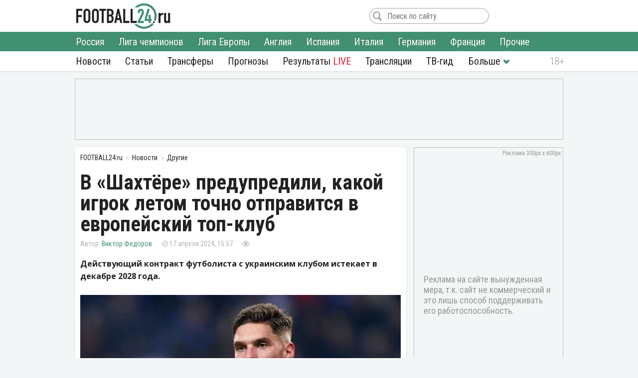

--- FILE ---
content_type: text/html; charset=utf-8
request_url: https://football24.ru/allnews/other/215419-v-shahtere-predupredili-kakoj-igrok-letom-tochno-otpravitsja-v-evropejskij-top-klub.html
body_size: 11239
content:
<!DOCTYPE html>
<html lang="ru">
<head>
<meta charset="utf-8">
<title>В «Шахтёре» предупредили, какой игрок летом точно отправится в европейский топ-клуб | Футбол 24</title>
<meta name="description" content="Действующий контракт футболиста с украинским клубом истекает в декабре 2028 года.">
<meta property="og:site_name" content="Футбол 24: главные футбольные новости России и мира | Football24.ru">
<meta property="og:type" content="article">
<meta property="og:title" content="В «Шахтёре» предупредили, какой игрок летом точно отправится в европейский топ-клуб">
<meta property="og:url" content="https://football24.ru/allnews/other/215419-v-shahtere-predupredili-kakoj-igrok-letom-tochno-otpravitsja-v-evropejskij-top-klub.html">
<meta name="news_keywords" content="Шахтёр, Георгий Судаков, Чемпионат Украины (УПЛ)">
<meta property="og:image" content="https://football24.ru/uploads/posts/2024-04/1713358718_sudakov.jpg">
<meta property="og:description" content="Действующий контракт футболиста с украинским клубом истекает в декабре 2028 года.Гендиректор «Шахтёра» Сергей Палкин высказался о будущем Георгия Судакова. По его словам, летом футболист перейдет в топ-клуб.«Судаков нынешним летом обязательно перейдёт в один из европейских топ-клубов», — приводит">
<link rel="search" type="application/opensearchdescription+xml" href="https://football24.ru/index.php?do=opensearch" title="Футбол 24: главные футбольные новости России и мира | Football24.ru">
<link rel="canonical" href="https://football24.ru/allnews/other/215419-v-shahtere-predupredili-kakoj-igrok-letom-tochno-otpravitsja-v-evropejskij-top-klub.html">
<link rel="alternate" type="application/rss+xml" title="Футбол 24: главные футбольные новости России и мира | Football24.ru" href="https://football24.ru/rss.xml">
<link href="/engine/classes/min/index.php?charset=utf-8&amp;f=engine/editor/css/default.css&amp;v=45" rel="stylesheet">
<script src="/engine/classes/min/index.php?charset=utf-8&amp;g=general&amp;v=45"></script>
<script src="/engine/classes/min/index.php?charset=utf-8&amp;f=engine/classes/js/jqueryui.js,engine/classes/js/dle_js.js&amp;v=45" defer></script>
<meta property="twitter:card" content="summary_large_image" />
<meta property="twitter:creator" content="@football24ru" />
<meta name="HandheldFriendly" content="true" />
<meta name="format-detection" content="telephone=no" />
<meta name="viewport" content="width=device-width, initial-scale=1" />
<meta name="robots" content="noyaca" /><meta name="robots" content="max-image-preview:large">
<meta name="apple-mobile-web-app-capable" content="yes" />
<meta name="apple-mobile-web-app-status-bar-style" content="default" />
<link rel="shortcut icon" href="https://football24.ru/templates/football24/images/favicon.ico">
<link rel="icon" type="image/png" sizes="16x16" href="https://football24.ru/templates/football24/images/favicon-16x16.png">
<link rel="icon" type="image/png" sizes="32x32" href="https://football24.ru/templates/football24/images/favicon-32x32.png">
<link rel="apple-touch-icon" href="https://football24.ru/templates/football24/images/touch-icon-iphone.png">
<link rel="apple-touch-icon" sizes="76x76" href="https://football24.ru/templates/football24/images/touch-icon-ipad.png">
<link rel="apple-touch-icon" sizes="120x120" href="https://football24.ru/templates/football24/images/touch-icon-iphone-retina.png">
<link rel="apple-touch-icon" sizes="152x152" href="https://football24.ru/templates/football24/images/touch-icon-ipad-retina.png">
<link href="/engine/classes/min/index.php?charset=utf-8&amp;f=/templates/football24/css/styles_new.css,/templates/football24/css/engine.css,/templates/football24/css/scrollbar.css&amp;v=256" rel="stylesheet">
<link rel='dns-prefetch' href="//fonts.googleapis.com">
<link rel='dns-prefetch' href="//fonts.gstatic.com">
<link rel='dns-prefetch' href="//ajax.googleapis.com">
<link rel="dns-prefetch" href="//counter.yadro.ru/">
<link rel="dns-prefetch" href="//mc.yandex.ru">
<link href="https://fonts.googleapis.com/css?family=Roboto+Condensed:300,300i,400,400i,700,700i|Open+Sans:400,400i,700,700i&subset=cyrillic"  rel="stylesheet">
</head>
<body itemscope itemtype="https://schema.org/WebPage">
<header itemscope itemtype="https://schema.org/WPHeader">
	<div class="logo_soc">
		<div class="logo" itemprop="name"><a href="https://football24.ru/" rel="home">FOOTBALL24.ru</a></div>
		<a rel="nofollow noopener" href="javascript:{};" id="mright"><i></i></a><a rel="nofollow noopener" href="javascript:{};" id="closem" title="Закрыть" style="display:none;"><i></i></a>
	</div>
    	<nav itemscope itemtype="https://www.schema.org/SiteNavigationElement">
		<div class="menu">
			<ul>
				<li><a itemprop="url" href="/allnews/">Новости</a>
					<ul>
                        <li><a itemprop="url" href="/allnews/russia/">Россия</a></li>
						<li><a itemprop="url" href="/allnews/champions-league/">Лига чемпионов</a></li>
						<li><a itemprop="url" href="/allnews/europa-league/">Лига Европы</a></li>
						<li><a itemprop="url" href="/allnews/england/">Англия</a></li>
						<li><a itemprop="url" href="/allnews/spain/">Испания</a></li>
						<li><a itemprop="url" href="/allnews/italy/">Италия</a></li>
						<li><a itemprop="url" href="/allnews/germany/">Германия</a></li>
						<li><a itemprop="url" href="/allnews/france/">Франция</a></li>
						<li><a itemprop="url" href="/allnews/other/">Прочие</a></li>
					</ul>
				</li>
				<li><a itemprop="url" href="/articles/">Статьи</a></li>
				<li><a itemprop="url" href="/allnews/transfers/">Трансферы</a></li>
				<li><a itemprop="url" href="/prognozi/">Прогнозы</a></li>
				<li><a itemprop="url" href="/livescore.html">Результаты <u>LIVE</u></a></li>
				<li><a itemprop="url" href="/online/">Трансляции</a></li>
				<li><a itemprop="url" href="/tv-programma.html">ТВ-гид</a></li>
                <li class="more"><i></i>
					<ul>
						<li><a itemprop="url" href="/blogs/">Блоги</a></li>
                        <li><a itemprop="url" href="/sports/">Спорт</a></li>
                        <li><a itemprop="url" href="/digest/">Дайджест</a></li>
                        <li><a itemprop="url" href="/retro/">Ретро Футбол</a></li>
                        <li><a href="/vacancy.html">Вакансии</a></li>
						<li><a href="/about.html">О проекте</a></li>
					</ul>
				</li>
                
			</ul>
		</div>
	</nav>
</header>
<!--noindex--><!--googleoff: all--><div class="top_banner"><ins class="adsbygoogle" style="display:inline-block;width:100%;height:120px" data-ad-client="ca-pub-1784015812272119" data-ad-slot="8879405365"></ins><script>(adsbygoogle = window.adsbygoogle || []).push({});</script></div><!--googleon: all--><!--/noindex-->
<div class="mainto fullstory"><main><div class="catnews">
	<ol itemscope itemtype="http://schema.org/BreadcrumbList" class="breadcrumbs"><li itemprop="itemListElement" itemscope itemtype="http://schema.org/ListItem"><a itemprop="item" href="https://football24.ru/"><span itemprop="name">FOOTBALL24.ru</span></a><meta itemprop="position" content="1" /></li><li itemprop="itemListElement" itemscope itemtype="http://schema.org/ListItem"><a itemprop="item" href="https://football24.ru/allnews/"><span itemprop="name">Новости</span></a><meta itemprop="position" content="2" /></li><li itemprop="itemListElement" itemscope itemtype="http://schema.org/ListItem"><a itemprop="item" href="https://football24.ru/allnews/other/"><span itemprop="name">Другие</span></a><meta itemprop="position" content="3" /></li></ol>
	
	

<div id='dle-content'><article itemscope itemtype="http://schema.org/Article">
	
	<h1 itemprop="headline">В «Шахтёре» предупредили, какой игрок летом точно отправится в европейский топ-клуб</h1>
	<div class="autor_time"><span class="autor" itemprop="author" itemscope itemtype="https://schema.org/Person"><span itemprop="name"><a href="https://football24.ru/user/Виктор Федоров" itemprop="url">Виктор Федоров</a></span></span><time itemprop="datePublished" datetime="2024-04-17T15:57">17 апреля 2024, 15:57</time><span class="count " data-vid="215419">&nbsp;</span><span class="comf opencom comm-num"></span></div>
    <script>$(function(){var id = []; $("[data-vid]").each(function(i,j){id[i] = $(this).data('vid'); }); $.post('/engine/ajax/newsviews.php',{id:id},function(d){for( var i in d.result ){$("[data-vid="+i+"]").text(d.result[i]);}},'json');});</script>
	
    
    <div class="content" itemprop="articleBody">
		<b>Действующий контракт футболиста с украинским клубом истекает в декабре 2028 года.</b><br><br><div style="text-align:center;"><!--dle_image_begin:https://football24.ru/uploads/posts/2024-04/1713358718_sudakov.webp|--><div itemprop="image" itemscope itemtype="https://schema.org/ImageObject"><img src="/uploads/posts/2024-04/1713358718_sudakov.webp" alt="Шахтёр, Георгий Судаков"><meta itemprop="url" content="https://football24.ru/uploads/posts/2024-04/1713358718_sudakov.webp"><meta itemprop="width" content="730"><meta itemprop="height" content="487"></div><!--dle_image_end--></div>Гендиректор «Шахтёра» Сергей Палкин высказался о будущем Георгия Судакова. По его словам, летом футболист перейдет в топ-клуб.<br><br><!--QuoteBegin--><div class="quote"><!--QuoteEBegin-->«Судаков нынешним летом обязательно перейдёт в один из европейских топ-клубов», — <b>приводит слова Палкина известный журналист и инсайдер Николо Скира</b>.<!--QuoteEnd--></div><!--QuoteEEnd--><br>Судаков находится в системе «Шахтёра» с 2017 года. Нынешнее соглашение игрока с «горняками» истекает в конце 2028 года. Напомним, сейчас «Шахтёр» лидирует в УПЛ, ранее команда пробилась в финал Кубка Украины.
        
        
	</div>
    <!--noindex--><!--googleoff: all--><div class="tlgram"></div><!--googleon: all--><!--/noindex-->
    
    
    <meta itemscope="" itemprop="mainEntityOfPage" itemtype="https://schema.org/WebPage" itemid="https://football24.ru/allnews/other/215419-v-shahtere-predupredili-kakoj-igrok-letom-tochno-otpravitsja-v-evropejskij-top-klub.html" content="В «Шахтёре» предупредили, какой игрок летом точно отправится в европейский топ-клуб">
    <span style="display:none" itemprop="publisher" itemscope="" itemtype="https://schema.org/Organization"><meta itemprop="name" content="«Футбол 24» - самые свежие новости футбола на сегодня в России и мире. | football24.ru"><meta itemprop="address" content="Россия"><meta itemprop="telephone" content="Используйте форму обратной связи"><span itemprop="logo" itemscope="" itemtype="https://schema.org/ImageObject"><link itemprop="url" href="https://football24.ru/yandexlogo.png"><link itemprop="contentUrl" href="https://football24.ru/index.php?do=feedback"></span></span>
<h2>Шахтёр: последние новости</h2><ul class="lntag"><li><a href="https://football24.ru/allnews/england/apl-premier-league/274540-ukrainec-konoplja-mozhet-podpisat-kontrakt-s-jevertonom.html">Украинец Конопля может подписать контракт с «Эвертоном»</a></li><li><a href="https://football24.ru/allnews/russia/rpl-premier-league/273833-cska-i-dinamo-posporjat-za-dzheffino.html">Объявлен конкурент ЦСКА и «Динамо» в борьбе за Джеффиньо</a></li><li><a href="https://football24.ru/allnews/germany/bundesliga/272996-efim-konoplja-mozhet-uehat-v-bundesligu.html">Ефим Конопля может уехать в Бундеслигу</a></li><li><a href="https://football24.ru/online/271966-shahter-rieka-smotret-onlajn-prjamaja-transljacija-18-dekabrja-2025.html">Шахтёр - Риека: смотреть онлайн, прямая трансляция 18 декабря 2025</a></li><li><a href="https://football24.ru/allnews/conferenceleague/270113-shahter-obygral-shjemrok-rovers.html">«Шахтёр» обыграл «Шэмрок Роверс»</a></li><li><a href="https://football24.ru/online/270058-shjemrok-rovers-shahter-smotret-onlajn-prjamaja-transljacija-27-nojabrja-2025.html">Шэмрок Роверс - Шахтёр: смотреть онлайн, прямая трансляция 27 ноября 2025</a></li></ul>

<div class="tags" itemprop="keywords"><a href="https://football24.ru/news/Shahter/">Шахтёр</a> <a href="https://football24.ru/news/Georgij-Sudakov/">Георгий Судаков</a> <a href="https://football24.ru/news/Chempionat-Ukrainy-UPL/">Чемпионат Украины (УПЛ)</a></div>
</article>
<div class="isfoto">AFP</div>
<div class="social2"><a class="article-source" rel="nofollow noopener" href="https://football24.ru" target="_blank">football24.ru</a><div class="social"><a rel="nofollow noopener" class="vk share_btn" data-social="vk" target="_blank"></a><a rel="nofollow noopener" class="twitter share_btn" data-social="tw" target="_blank"></a><a rel="nofollow noopener" class="ok share_btn"  data-social="ok" target="_blank"></a><a rel="nofollow noopener" class="telegram share_btn" data-social="tgr" target="_blank"></a></div><script>$(function(){$(".share_btn").click(function(){var social=$(this).data("social"); var url_share=location.href; if (typeof $(this).attr("data-url") !==typeof undefined && $(this).attr("data-url") !==false){url_share=$(this).data("url");}share(social, url_share);});});function share(social, url_share){var url_soc=false; switch (social){case "vk": url_soc="https://vk.com/share.php?url="+url_share; break; case "ok": url_soc="https://connect.ok.ru/offer?url="+url_share; break; case "tw": url_soc="https://twitter.com/intent/tweet?url="+url_share; break; case "tgr": url_soc="https://t.me/share/url?url="+url_share; break;}if(url_soc){var width=800, height=500; var left=(window.screen.width - width) / 2; var top=(window.screen.height - height) / 2; social_window=window.open(url_soc, "share_window", "height=" + height + ",width=" + width + ",top=" + top + ",left=" + left); social_window.focus();}}</script></div>
<div class="coments24">
	<div class="title_com">Комментарии <span class="btn_allcom opencom"><i></i></span></div>
    <div id="nocominfo"><!--googleoff: all--><!--noindex-->Будь первым и расскажи, что ты думаешь по этому поводу.<!--/noindex--><!--googleon: all--></div>
	<div class="top-comments"></div>
	<div class="bg_btn_c"><div class="btn_com opencom">Комментировать <span class="comm-num"></span></div></div>
</div></div>
</div><div class="middle_banner2"><ins class="adsbygoogle" style="display:inline-block;width:300px;height:250px" data-ad-client="ca-pub-1784015812272119" data-ad-slot="5692316648"></ins><script>(adsbygoogle = window.adsbygoogle || []).push({});</script></div></main>		<div class="new_news">
			<h2>Главные новости</h2>
			<div class="scrol_news">
			  <ul class="scro2">
				  <li class=""><a href="https://football24.ru/allnews/russia/rpl-premier-league/275556-stalo-izvestno-pochemu-saus-pereshel-v-spartak-a-ne-v-cska.html">Стало известно, почему Саусь перешел в «Спартак», а не в ЦСКА</a><span class="comf" data-cid="275556" style="display:none;"></span></li><li class=""><a href="https://football24.ru/allnews/russia/rpl-premier-league/275557-talalaev-obratilsja-k-pereshedshemu-v-spartak-sausju.html">Талалаев обратился к перешедшему в «Спартак» Саусю</a><span class="comf" data-cid="275557" style="display:none;"></span></li><li class=""><a href="https://football24.ru/allnews/russia/rpl-premier-league/275513-baltika-vzjala-na-vtoroj-sbor-byvshego-i-nyneshnego-igrokov-spartaka.html">«Балтика» взяла на второй сбор бывшего и нынешнего игроков «Спартака»</a><span class="comf" data-cid="275513" style="display:none;"></span></li><li class=""><a href="https://football24.ru/allnews/russia/rpl-premier-league/275575-istochnik-uznal-pochemu-samoshnikov-ne-igraet-v-kontrolnyh-matchah-za-spartak.html">Источник узнал, почему Самошников не играет в контрольных матчах за «Спартак»</a><span class="comf" data-cid="275575" style="display:none;"></span></li><li class=""><a href="https://football24.ru/allnews/russia/rpl-premier-league/275560-vladislav-saus-objasnil-pochemu-pereshel-v-spartak.html">Владислав Саусь объяснил, почему перешел в «Спартак»</a><span class="comf" data-cid="275560" style="display:none;"></span></li><li class=""><a href="https://football24.ru/allnews/russia/rpl-premier-league/275533-pervyj-trener-sausja-raskryl-u-kakih-klubov-spartak-uvel-igroka.html">Первый тренер Сауся раскрыл, у каких клубов «Спартак» увел игрока</a><span class="comf" data-cid="275533" style="display:none;"></span></li><li class=""><a href="https://football24.ru/allnews/russia/rpl-premier-league/275537-gol-soboleva-pomog-zenitu-razorvat-chempiona-kitaja.html">Гол Соболева помог «Зениту» разорвать чемпиона Китая</a><span class="comf" data-cid="275537" style="display:none;"></span></li><li class=""><a href="https://football24.ru/allnews/russia/rpl-premier-league/275519-galaktionov-prokommentiroval-transfer-barinova-iz-lokomotiva-v-cska.html">Галактионов прокомментировал трансфер Баринова из «Локомотива» в ЦСКА</a><span class="comf" data-cid="275519" style="display:none;"></span></li><li class=""><a href="https://football24.ru/allnews/russia/rpl-premier-league/275591-galaktionov-zajavil-chto-prucev-zimoj-otkazalsja-vozvraschatsja-v-spartak.html">Галактионов заявил, что Пруцев зимой отказался возвращаться в «Спартак»</a><span class="comf" data-cid="275591" style="display:none;"></span></li><li class=""><a href="https://football24.ru/allnews/russia/rpl-premier-league/275553-maksim-petrov-rasplakalsja-provozhaja-sausja-v-spartak.html">Максим Петров расплакался, провожая Сауся в «Спартак»</a><span class="comf" data-cid="275553" style="display:none;"></span></li><li class=""><a href="https://football24.ru/allnews/russia/rpl-premier-league/275563-istochnik-cska-soglasoval-transfer-ajdyna.html">Источник: ЦСКА согласовал трансфер Айдына</a><span class="comf" data-cid="275563" style="display:none;"></span></li><li class=""><a href="https://football24.ru/allnews/russia/rpl-premier-league/275546-brazilec-dzhon-dzhon-podpisal-kontrakt-s-zenitom.html">Бразилец Джон Джон подписал контракт с «Зенитом»</a><span class="comf" data-cid="275546" style="display:none;"></span></li><li class=""><a href="https://football24.ru/allnews/russia/rpl-premier-league/275540-peterburgskij-zenit-publichno-obratilsja-k-karavaevu.html">Петербургский «Зенит» публично обратился к Караваеву</a><span class="comf" data-cid="275540" style="display:none;"></span></li><li class=""><a href="https://football24.ru/allnews/russia/rpl-premier-league/275528-galaktionov-oboznachil-vinovnogo-v-konflikte-s-dzjuboj.html">Галактионов обозначил виновного в конфликте с Дзюбой</a><span class="comf" data-cid="275528" style="display:none;"></span></li><li class=""><a href="https://football24.ru/allnews/russia/rpl-premier-league/275564-vladislav-saus-raskryl-chto-skazal-emu-karsedo.html">Владислав Саусь раскрыл, что сказал ему Карседо</a><span class="comf" data-cid="275564" style="display:none;"></span></li>
			  </ul>
			</div>
		</div><div class="sidebar" itemscope itemtype="http://schema.org/WPSideBar">
	<div class="right_banner bcat"itemscope itemtype="https://schema.org/WPAdBlock"><ins class="adsbygoogle" style="display:block" data-ad-client="ca-pub-1784015812272119" data-ad-slot="1675613406" data-ad-format="auto" data-full-width-responsive="true"></ins><script>(adsbygoogle = window.adsbygoogle || []).push({});</script>
</div>
	<div id="wrap">
		<aside class="mblog blogto">
            <div class="stats"><iframe id="sport-stat" frameborder="0" scrolling="no" width="100%" height="60" src="/statfram.php"></iframe></div>
		</aside>
		<div class="rb_banner rb2" itemscope itemtype="https://schema.org/WPAdBlock"><ins class="adsbygoogle" style="display:inline-block;width:300px;height:250px" data-ad-client="ca-pub-1784015812272119" data-ad-slot="5692316648"></ins><script>(adsbygoogle = window.adsbygoogle || []).push({});</script></div>
	</div>
</div>
<div class="marticle fstory">
	<div class="tarticle"><a href="/articles/">Статьи</a></div>
			<div class="sh_art_fstory">
			<figure><a href="https://football24.ru/articles/275555-solit-ne-budut-zachem-spartaku-tak-mnogo-krajnih-zaschitnikov.html" itemprop="url"><img src="/templates/football24/images/no_foto.jpg" data-src="/uploads/posts/2026-01/thumbs/1769430392_spartak5003.webp" alt="ФК Спартак Москва, ФК Балтика"></a></figure>
			<div>
				<span class="autor" itemprop="author" itemscope itemtype="http://schema.org/Person"><meta itemprop="name" content="Юрий Афанасьев">Юрий Афанасьев<b><img src="/templates/football24/images/no_foto.gif" data-src="//football24.ru/uploads/fotos/foto_62.jpg?102" alt="Юрий Афанасьев"></b></span>
				
				<h2 itemprop="headline"><a href="https://football24.ru/articles/275555-solit-ne-budut-zachem-spartaku-tak-mnogo-krajnih-zaschitnikov.html">Солить не будут. Зачем «Спартаку» так много крайних защитников?</a></h2>
				<p itemprop="description">Владислав Саусь потревожил покой Даниила Денисова.</p>
			</div>
        </div>		<div class="sh_art_fstory">
			<figure><a href="https://football24.ru/articles/275445-detektiv-pod-rasprodazhu-talalaev-tak-i-ne-razgadal-tajnu-utkina.html" itemprop="url"><img src="/templates/football24/images/no_foto.jpg" data-src="/uploads/posts/2026-01/thumbs/1769336209_talalaev3051.webp" alt="ФК Балтика, ФК Ахмат"></a></figure>
			<div>
				<span class="autor" itemprop="author" itemscope itemtype="http://schema.org/Person"><meta itemprop="name" content="Илья Антипин">Илья Антипин<b><img src="/templates/football24/images/no_foto.gif" data-src="//football24.ru/uploads/fotos/foto_379.jpg?102" alt="Илья Антипин"></b></span>
				
				<h2 itemprop="headline"><a href="https://football24.ru/articles/275445-detektiv-pod-rasprodazhu-talalaev-tak-i-ne-razgadal-tajnu-utkina.html">Детектив под распродажу. Талалаев так и не разгадал тайну Уткина</a></h2>
				<p itemprop="description">Забытый воспитанник «Краснодара» всех запутал.</p>
			</div>
        </div>
	<div class="allarticle"><a href="/articles/" title="Футбольные статьи">Все статьи</a></div>
</div></div>
<footer itemscope itemtype="https://schema.org/WPFooter">
	<div class="c_footer">
		<div class="m_footer"><ul><li><a href="/privacy.html" rel="license">Конфиденциальность</a></li><li><a href="/policy.html" rel="license">Соглашение</a></li><li><a href="/useofinformation.html" rel="license">Использование информации</a></li><li><a href="/index.php?do=feedback" rel="contact">Контакты</a></li></ul></div>
		<div class="logo"><a href="/" rel="home">FOOTBALL24.ru</a></div>
		<div class="copy_paste"><b></b><i></i><meta itemprop="copyrightYear" content="2020"></div>
		<div class="counter">
            <!--LiveInternet logo--><a href="//www.liveinternet.ru/click"target="_blank"><img src="//counter.yadro.ru/logo?41.1"title="LiveInternet"alt="" border="0" width="31" height="31"/></a><!--/LiveInternet-->
        </div>
	</div>
</footer><!--noindex--><!--googleoff: all-->
<script src="/engine/classes/min/index.php?charset=utf-8&f=templates/football24/js/mplus_new.js,templates/football24/js/jscrollbar.js&v=207" defer></script>
<script>
<!--
var dle_root       = '/';
var is_logged = false, is_scroll = true, topscroll = 0, grecaptcha = null, fb24 = {loaded: []};
var news_info = '[base64]'; 
var dle_admin      = '';
var dle_login_hash = 'faab3fe179ee059d07f166abc202e8470516db7c';
var dle_group      = 5;
var dle_skin       = 'football24';
var dle_wysiwyg    = '1';
var quick_wysiwyg  = '1';
var dle_act_lang   = ["Да", "Нет", "Ввод", "Отмена", "Сохранить", "Удалить", "Загрузка. Пожалуйста, подождите..."];
var menu_short     = 'Быстрое редактирование';
var menu_full      = 'Полное редактирование';
var menu_profile   = 'Просмотр профиля';
var menu_send      = 'Отправить сообщение';
var menu_uedit     = 'Админцентр';
var dle_info       = 'Информация';
var dle_confirm    = 'Подтверждение';
var dle_prompt     = 'Ввод информации';
var dle_req_field  = 'Заполните все необходимые поля';
var dle_del_agree  = 'Вы действительно хотите удалить? Данное действие невозможно будет отменить';
var dle_spam_agree = 'Вы действительно хотите отметить пользователя как спамера? Это приведёт к удалению всех его комментариев';
var dle_complaint  = 'Укажите текст Вашей жалобы для администрации:';
var dle_big_text   = 'Выделен слишком большой участок текста.';
var dle_orfo_title = 'Укажите комментарий для администрации к найденной ошибке на странице';
var dle_p_send     = 'Отправить';
var dle_p_send_ok  = 'Уведомление успешно отправлено';
var dle_save_ok    = 'Изменения успешно сохранены. Обновить страницу?';
var dle_reply_title= 'Ответ на комментарий';
var dle_tree_comm  = '0';
var dle_del_news   = 'Удалить статью';
var dle_sub_agree  = 'Вы действительно хотите подписаться на комментарии к данной публикации?';
var allow_dle_delete_news   = false;

//-->
</script>
<link href="https://id.football24.ru/coments.css?1031" rel="stylesheet"><script src="https://id.football24.ru/comments.js?9"></script>
<script>$(function () {var ids = [];$("[data-cid]").each(function (i, j) {ids[i] = $(this).data("cid");});$.post("//id.football24.ru/ajax.php?route=comments", { ids: ids }, function (d) {for (var i in d.result) {var el = $("[data-cid='" + i + "']");if (d.result[i] > 0) {el.text(d.result[i]).show();} else {el.hide();}}}, "json");});</script>
<div id="mhidecom">
	<div class="allcom">
		<div class="title_com">Комментарии <span class="comm-num"></span> <a rel="nofollow noopener" href="javascript:{};" id="comclose" title="Закрыть"></a></div>
        <div class="topcomfull"></div>
		<div class="add_com">
			<div class="go_bottom"></div>
			<form class="ajax-users-form">
				<div class="avatarcom"><img class="user-foto" src="https://id.football24.ru/fotos/avatar.jpg"></div>
				<div class="txtaddcom">
					<div class="txtgo">
						<textarea id="textaddcom" placeholder="Напишите комментарий..." name="comment" rows="1"></textarea>
					</div>
				</div>
				<input type="hidden" name="route" value="comments"><input type="hidden" name="do" value="add"><input type="hidden" name="reply_txt" value="" id="reply_txt"><input type="hidden" name="reply_id" value="0" id="reply_id">
				<button type="submit" class="btn_adcom" disabled></button>
			</form>
			<div class="add-comm-err"></div>
		</div>
	</div>
</div>
<script>document.addEventListener("DOMContentLoaded", function() {let lazyImages = document.querySelectorAll('img[data-src]'); let observer = new IntersectionObserver(entries => {entries.forEach(entry => {if (entry.isIntersecting) {let img = entry.target;img.src = img.getAttribute('data-src');img.removeAttribute('data-src');observer.unobserve(img);}});});lazyImages.forEach(img => observer.observe(img));});</script>

<script>(function($){$(window).load(function(){$(".scrol_news").mCustomScrollbar({scrollButtons:{enable:true}, keyboard:{scrollAmount:40}, mouseWheel:{deltaFactor:60},}); }); })(jQuery)</script><!-- Yandex.Metrika counter --><script type="text/javascript" > (function(m,e,t,r,i,k,a){m[i]=m[i]||function(){(m[i].a=m[i].a||[]).push(arguments)}; m[i].l=1*new Date();k=e.createElement(t),a=e.getElementsByTagName(t)[0],k.async=1,k.src=r,a.parentNode.insertBefore(k,a)}) (window, document, "script", "https://mc.yandex.ru/metrika/tag.js", "ym"); ym(51484126, "init",{clickmap:true, trackLinks:true, accurateTrackBounce:true, webvisor:true});</script><noscript><div><img src="https://mc.yandex.ru/watch/51484126" style="position:absolute; left:-9999px;" alt=""/></div></noscript><!-- /Yandex.Metrika counter -->

<script async src="https://pagead2.googlesyndication.com/pagead/js/adsbygoogle.js?client=ca-pub-1784015812272119" crossorigin="anonymous"></script><script async src="https://securepubads.g.doubleclick.net/tag/js/gpt.js"></script><script>window.googletag = window.googletag || {cmd: []}; googletag.cmd.push(function() {googletag.defineSlot('/21902364955,22589983735/CM_football24.ru_Sports_And_Information_Top/CM_football24.ru_Sports_And_Information_300x250_1', [300, 250], 'div-gpt-ad-1707730178224-0').addService(googletag.pubads()); googletag.pubads().enableSingleRequest(); googletag.enableServices(); });</script>
<!--LiveInternet counter--><script type="text/javascript">new Image().src="//counter.yadro.ru/hit?r"+escape(document.referrer)+((typeof(screen)=="undefined")?"":";s"+screen.width+"*"+screen.height+"*"+(screen.colorDepth?screen.colorDepth:screen.pixelDepth))+";u"+escape(document.URL)+";h"+escape(document.title.substring(0,150))+";"+Math.random();</script><!--/LiveInternet--><!--googleon: all--><!--/noindex-->
</body>
</html> 

--- FILE ---
content_type: text/html; charset=utf-8
request_url: https://www.google.com/recaptcha/api2/aframe
body_size: 250
content:
<!DOCTYPE HTML><html><head><meta http-equiv="content-type" content="text/html; charset=UTF-8"></head><body><script nonce="jzQPIW3jeqh4mrkIJjm1tA">/** Anti-fraud and anti-abuse applications only. See google.com/recaptcha */ try{var clients={'sodar':'https://pagead2.googlesyndication.com/pagead/sodar?'};window.addEventListener("message",function(a){try{if(a.source===window.parent){var b=JSON.parse(a.data);var c=clients[b['id']];if(c){var d=document.createElement('img');d.src=c+b['params']+'&rc='+(localStorage.getItem("rc::a")?sessionStorage.getItem("rc::b"):"");window.document.body.appendChild(d);sessionStorage.setItem("rc::e",parseInt(sessionStorage.getItem("rc::e")||0)+1);localStorage.setItem("rc::h",'1769498184616');}}}catch(b){}});window.parent.postMessage("_grecaptcha_ready", "*");}catch(b){}</script></body></html>